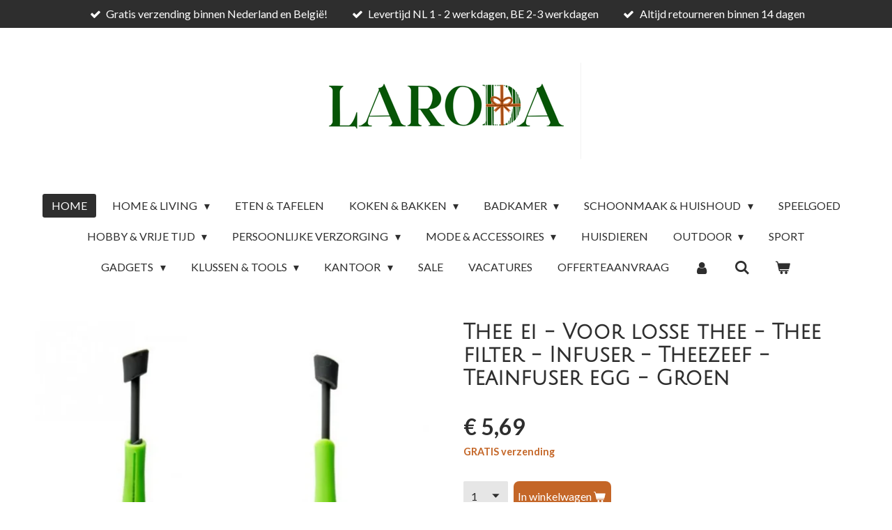

--- FILE ---
content_type: text/html; charset=UTF-8
request_url: https://www.laroda.nl/product/11181909/thee-ei-voor-losse-thee-thee-filter-infuser-theezeef-teainfuser-egg-groen
body_size: 13950
content:
<!DOCTYPE html>
<html lang="nl">
    <head>
        <meta http-equiv="Content-Type" content="text/html; charset=utf-8">
        <meta name="viewport" content="width=device-width, initial-scale=1.0, maximum-scale=5.0">
        <meta http-equiv="X-UA-Compatible" content="IE=edge">
        <link rel="canonical" href="https://www.laroda.nl/product/11181909/thee-ei-voor-losse-thee-thee-filter-infuser-theezeef-teainfuser-egg-groen">
        <link rel="sitemap" type="application/xml" href="https://www.laroda.nl/sitemap.xml">
        <meta property="og:title" content="Thee ei - Voor losse thee - Thee filter - Infuser - Theezeef - Teainfuser egg - Groen | Laroda">
        <meta property="og:url" content="https://www.laroda.nl/product/11181909/thee-ei-voor-losse-thee-thee-filter-infuser-theezeef-teainfuser-egg-groen">
        <base href="https://www.laroda.nl/">
        <meta name="description" property="og:description" content="Met de Thee-ei zuiger kan je heerlijke thee zetten. Uniek ontworpen lepel met een afsluitbare container of blad theezakjes.Het heeft een speciale zuiger waardoor er een heerlijke smaak van thee kruiden komt.">
                <script nonce="c9ccc202c480f4e5d2cb126b24c11ff2">
            
            window.JOUWWEB = window.JOUWWEB || {};
            window.JOUWWEB.application = window.JOUWWEB.application || {};
            window.JOUWWEB.application = {"backends":[{"domain":"jouwweb.nl","freeDomain":"jouwweb.site"},{"domain":"webador.com","freeDomain":"webadorsite.com"},{"domain":"webador.de","freeDomain":"webadorsite.com"},{"domain":"webador.fr","freeDomain":"webadorsite.com"},{"domain":"webador.es","freeDomain":"webadorsite.com"},{"domain":"webador.it","freeDomain":"webadorsite.com"},{"domain":"jouwweb.be","freeDomain":"jouwweb.site"},{"domain":"webador.ie","freeDomain":"webadorsite.com"},{"domain":"webador.co.uk","freeDomain":"webadorsite.com"},{"domain":"webador.at","freeDomain":"webadorsite.com"},{"domain":"webador.be","freeDomain":"webadorsite.com"},{"domain":"webador.ch","freeDomain":"webadorsite.com"},{"domain":"webador.ch","freeDomain":"webadorsite.com"},{"domain":"webador.mx","freeDomain":"webadorsite.com"},{"domain":"webador.com","freeDomain":"webadorsite.com"},{"domain":"webador.dk","freeDomain":"webadorsite.com"},{"domain":"webador.se","freeDomain":"webadorsite.com"},{"domain":"webador.no","freeDomain":"webadorsite.com"},{"domain":"webador.fi","freeDomain":"webadorsite.com"},{"domain":"webador.ca","freeDomain":"webadorsite.com"},{"domain":"webador.ca","freeDomain":"webadorsite.com"},{"domain":"webador.pl","freeDomain":"webadorsite.com"},{"domain":"webador.com.au","freeDomain":"webadorsite.com"},{"domain":"webador.nz","freeDomain":"webadorsite.com"}],"editorLocale":"nl-NL","editorTimezone":"Europe\/Amsterdam","editorLanguage":"nl","analytics4TrackingId":"G-E6PZPGE4QM","analyticsDimensions":[],"backendDomain":"www.jouwweb.nl","backendShortDomain":"jouwweb.nl","backendKey":"jouwweb-nl","freeWebsiteDomain":"jouwweb.site","noSsl":false,"build":{"reference":"9814e3f"},"linkHostnames":["www.jouwweb.nl","www.webador.com","www.webador.de","www.webador.fr","www.webador.es","www.webador.it","www.jouwweb.be","www.webador.ie","www.webador.co.uk","www.webador.at","www.webador.be","www.webador.ch","fr.webador.ch","www.webador.mx","es.webador.com","www.webador.dk","www.webador.se","www.webador.no","www.webador.fi","www.webador.ca","fr.webador.ca","www.webador.pl","www.webador.com.au","www.webador.nz"],"assetsUrl":"https:\/\/assets.jwwb.nl","loginUrl":"https:\/\/www.jouwweb.nl\/inloggen","publishUrl":"https:\/\/www.jouwweb.nl\/v2\/website\/1876961\/publish-proxy","adminUserOrIp":false,"pricing":{"plans":{"lite":{"amount":"700","currency":"EUR"},"pro":{"amount":"1200","currency":"EUR"},"business":{"amount":"2400","currency":"EUR"}},"yearlyDiscount":{"price":{"amount":"0","currency":"EUR"},"ratio":0,"percent":"0%","discountPrice":{"amount":"0","currency":"EUR"},"termPricePerMonth":{"amount":"0","currency":"EUR"},"termPricePerYear":{"amount":"0","currency":"EUR"}}},"hcUrl":{"add-product-variants":"https:\/\/help.jouwweb.nl\/hc\/nl\/articles\/28594307773201","basic-vs-advanced-shipping":"https:\/\/help.jouwweb.nl\/hc\/nl\/articles\/28594268794257","html-in-head":"https:\/\/help.jouwweb.nl\/hc\/nl\/articles\/28594336422545","link-domain-name":"https:\/\/help.jouwweb.nl\/hc\/nl\/articles\/28594325307409","optimize-for-mobile":"https:\/\/help.jouwweb.nl\/hc\/nl\/articles\/28594312927121","seo":"https:\/\/help.jouwweb.nl\/hc\/nl\/sections\/28507243966737","transfer-domain-name":"https:\/\/help.jouwweb.nl\/hc\/nl\/articles\/28594325232657","website-not-secure":"https:\/\/help.jouwweb.nl\/hc\/nl\/articles\/28594252935825"}};
            window.JOUWWEB.brand = {"type":"jouwweb","name":"JouwWeb","domain":"JouwWeb.nl","supportEmail":"support@jouwweb.nl"};
                    
                window.JOUWWEB = window.JOUWWEB || {};
                window.JOUWWEB.websiteRendering = {"locale":"nl-NL","timezone":"Europe\/Amsterdam","routes":{"api\/upload\/product-field":"\/_api\/upload\/product-field","checkout\/cart":"\/winkelwagen","payment":"\/bestelling-afronden\/:publicOrderId","payment\/forward":"\/bestelling-afronden\/:publicOrderId\/forward","public-order":"\/bestelling\/:publicOrderId","checkout\/authorize":"\/winkelwagen\/authorize\/:gateway","wishlist":"\/verlanglijst"}};
                                                    window.JOUWWEB.website = {"id":1876961,"locale":"nl-NL","enabled":true,"title":"Laroda","hasTitle":true,"roleOfLoggedInUser":null,"ownerLocale":"nl-NL","plan":"business","freeWebsiteDomain":"jouwweb.site","backendKey":"jouwweb-nl","currency":"EUR","defaultLocale":"nl-NL","url":"https:\/\/www.laroda.nl\/","homepageSegmentId":7118201,"category":"webshop","isOffline":false,"isPublished":true,"locales":["nl-NL"],"allowed":{"ads":false,"credits":true,"externalLinks":true,"slideshow":true,"customDefaultSlideshow":true,"hostedAlbums":true,"moderators":true,"mailboxQuota":10,"statisticsVisitors":true,"statisticsDetailed":true,"statisticsMonths":-1,"favicon":true,"password":true,"freeDomains":2,"freeMailAccounts":1,"canUseLanguages":false,"fileUpload":true,"legacyFontSize":false,"webshop":true,"products":-1,"imageText":false,"search":true,"audioUpload":true,"videoUpload":5000,"allowDangerousForms":false,"allowHtmlCode":true,"mobileBar":true,"sidebar":false,"poll":false,"allowCustomForms":true,"allowBusinessListing":true,"allowCustomAnalytics":true,"allowAccountingLink":true,"digitalProducts":true,"sitemapElement":false},"mobileBar":{"enabled":true,"theme":"light","email":{"active":true,"value":"info@laroda.nl"},"location":{"active":false},"phone":{"active":false},"whatsapp":{"active":false},"social":{"active":false,"network":"facebook"}},"webshop":{"enabled":true,"currency":"EUR","taxEnabled":true,"taxInclusive":true,"vatDisclaimerVisible":false,"orderNotice":"<p>Indien je speciale wensen hebt kun je deze doorgeven via het Opmerkingen-veld in de laatste stap.<\/p>","orderConfirmation":null,"freeShipping":true,"freeShippingAmount":"0.00","shippingDisclaimerVisible":false,"pickupAllowed":false,"couponAllowed":true,"detailsPageAvailable":true,"socialMediaVisible":true,"termsPage":7145619,"termsPageUrl":"\/algemene-voorwaarden","extraTerms":null,"pricingVisible":true,"orderButtonVisible":true,"shippingAdvanced":false,"shippingAdvancedBackEnd":false,"soldOutVisible":false,"backInStockNotificationEnabled":false,"canAddProducts":true,"nextOrderNumber":80259437,"allowedServicePoints":[],"sendcloudConfigured":false,"sendcloudFallbackPublicKey":"a3d50033a59b4a598f1d7ce7e72aafdf","taxExemptionAllowed":false,"invoiceComment":null,"emptyCartVisible":true,"minimumOrderPrice":null,"productNumbersEnabled":false,"wishlistEnabled":false,"hideTaxOnCart":false},"isTreatedAsWebshop":true};                            window.JOUWWEB.cart = {"products":[],"coupon":null,"shippingCountryCode":null,"shippingChoice":null,"breakdown":[]};                            window.JOUWWEB.scripts = ["website-rendering\/webshop"];                        window.parent.JOUWWEB.colorPalette = window.JOUWWEB.colorPalette;
        </script>
                <title>Thee ei - Voor losse thee - Thee filter - Infuser - Theezeef - Teainfuser egg - Groen | Laroda</title>
                                            <link href="https://primary.jwwb.nl/public/y/x/u/temp-plgxnxrszbwwfvbisovn/touch-icon-iphone.png?bust=1620197451" rel="apple-touch-icon" sizes="60x60">                                                <link href="https://primary.jwwb.nl/public/y/x/u/temp-plgxnxrszbwwfvbisovn/touch-icon-ipad.png?bust=1620197451" rel="apple-touch-icon" sizes="76x76">                                                <link href="https://primary.jwwb.nl/public/y/x/u/temp-plgxnxrszbwwfvbisovn/touch-icon-iphone-retina.png?bust=1620197451" rel="apple-touch-icon" sizes="120x120">                                                <link href="https://primary.jwwb.nl/public/y/x/u/temp-plgxnxrszbwwfvbisovn/touch-icon-ipad-retina.png?bust=1620197451" rel="apple-touch-icon" sizes="152x152">                                                <link href="https://primary.jwwb.nl/public/y/x/u/temp-plgxnxrszbwwfvbisovn/favicon.png?bust=1620197451" rel="shortcut icon">                                                <link href="https://primary.jwwb.nl/public/y/x/u/temp-plgxnxrszbwwfvbisovn/favicon.png?bust=1620197451" rel="icon">                                        <meta property="og:image" content="https&#x3A;&#x2F;&#x2F;primary.jwwb.nl&#x2F;public&#x2F;y&#x2F;x&#x2F;u&#x2F;temp-plgxnxrszbwwfvbisovn&#x2F;auqv01&#x2F;theeei-voorlossethee-theefilter-infuser-theezeef-teainfuseregg-groen.jpg">
                    <meta property="og:image" content="https&#x3A;&#x2F;&#x2F;primary.jwwb.nl&#x2F;public&#x2F;y&#x2F;x&#x2F;u&#x2F;temp-plgxnxrszbwwfvbisovn&#x2F;cwvjhq&#x2F;theeei-voorlossethee-theefilter-infuser-theezeef-teainfuseregg-groen2.jpg">
                    <meta property="og:image" content="https&#x3A;&#x2F;&#x2F;primary.jwwb.nl&#x2F;public&#x2F;y&#x2F;x&#x2F;u&#x2F;temp-plgxnxrszbwwfvbisovn&#x2F;llinug&#x2F;Betaalmethoden.jpg&#x3F;enable-io&#x3D;true&amp;enable&#x3D;upscale&amp;fit&#x3D;bounds&amp;width&#x3D;1200">
                                    <meta name="twitter:card" content="summary_large_image">
                        <meta property="twitter:image" content="https&#x3A;&#x2F;&#x2F;primary.jwwb.nl&#x2F;public&#x2F;y&#x2F;x&#x2F;u&#x2F;temp-plgxnxrszbwwfvbisovn&#x2F;auqv01&#x2F;theeei-voorlossethee-theefilter-infuser-theezeef-teainfuseregg-groen.jpg">
                                                    <script src="https://plausible.io/js/script.manual.js" nonce="c9ccc202c480f4e5d2cb126b24c11ff2" data-turbo-track="reload" defer data-domain="shard11.jouwweb.nl"></script>
<link rel="stylesheet" type="text/css" href="https://gfonts.jwwb.nl/css?display=fallback&amp;family=Lato%3A400%2C700%2C400italic%2C700italic%7CJulius+Sans+One%3A400%2C700%2C400italic%2C700italic" nonce="c9ccc202c480f4e5d2cb126b24c11ff2" data-turbo-track="dynamic">
<script src="https://assets.jwwb.nl/assets/build/website-rendering/nl-NL.js?bust=af8dcdef13a1895089e9" nonce="c9ccc202c480f4e5d2cb126b24c11ff2" data-turbo-track="reload" defer></script>
<script src="https://assets.jwwb.nl/assets/website-rendering/runtime.e155993011efc7175f1d.js?bust=9c9da86aa25b93d0d097" nonce="c9ccc202c480f4e5d2cb126b24c11ff2" data-turbo-track="reload" defer></script>
<script src="https://assets.jwwb.nl/assets/website-rendering/812.881ee67943804724d5af.js?bust=78ab7ad7d6392c42d317" nonce="c9ccc202c480f4e5d2cb126b24c11ff2" data-turbo-track="reload" defer></script>
<script src="https://assets.jwwb.nl/assets/website-rendering/main.1b6d8d1b0a1591358b94.js?bust=622d7a089b31aacec880" nonce="c9ccc202c480f4e5d2cb126b24c11ff2" data-turbo-track="reload" defer></script>
<link rel="preload" href="https://assets.jwwb.nl/assets/website-rendering/styles.fe615cbe702fd3e65b4d.css?bust=585f72bc049874908885" as="style">
<link rel="preload" href="https://assets.jwwb.nl/assets/website-rendering/fonts/icons-website-rendering/font/website-rendering.woff2?bust=bd2797014f9452dadc8e" as="font" crossorigin>
<link rel="preconnect" href="https://gfonts.jwwb.nl">
<link rel="stylesheet" type="text/css" href="https://assets.jwwb.nl/assets/website-rendering/styles.fe615cbe702fd3e65b4d.css?bust=585f72bc049874908885" nonce="c9ccc202c480f4e5d2cb126b24c11ff2" data-turbo-track="dynamic">
<link rel="preconnect" href="https://assets.jwwb.nl">
<link rel="stylesheet" type="text/css" href="https://primary.jwwb.nl/public/y/x/u/temp-plgxnxrszbwwfvbisovn/style.css?bust=1768824022" nonce="c9ccc202c480f4e5d2cb126b24c11ff2" data-turbo-track="dynamic">    </head>
    <body
        id="top"
        class="jw-is-no-slideshow jw-header-is-image jw-is-segment-product jw-is-frontend jw-is-no-sidebar jw-is-messagebar jw-is-no-touch-device jw-is-no-mobile"
                                    data-jouwweb-page="11181909"
                                                data-jouwweb-segment-id="11181909"
                                                data-jouwweb-segment-type="product"
                                                data-template-threshold="1020"
                                                data-template-name="clean&#x7C;clean-shop"
                            itemscope
        itemtype="https://schema.org/Product"
    >
                                    <meta itemprop="url" content="https://www.laroda.nl/product/11181909/thee-ei-voor-losse-thee-thee-filter-infuser-theezeef-teainfuser-egg-groen">
        <a href="#main-content" class="jw-skip-link">
            Ga direct naar de hoofdinhoud        </a>
        <div class="jw-background"></div>
        <div class="jw-body">
            <div class="jw-mobile-menu jw-mobile-is-logo js-mobile-menu">
            <button
            type="button"
            class="jw-mobile-menu__button jw-mobile-toggle"
            aria-label="Open / sluit menu"
        >
            <span class="jw-icon-burger"></span>
        </button>
        <div class="jw-mobile-header jw-mobile-header--image">
        <a            class="jw-mobile-header-content"
                            href="/"
                        >
                            <img class="jw-mobile-logo jw-mobile-logo--landscape" src="https://primary.jwwb.nl/public/y/x/u/temp-plgxnxrszbwwfvbisovn/x5bxr3/image.png?enable-io=true&amp;enable=upscale&amp;height=70" srcset="https://primary.jwwb.nl/public/y/x/u/temp-plgxnxrszbwwfvbisovn/x5bxr3/image.png?enable-io=true&amp;enable=upscale&amp;height=70 1x, https://primary.jwwb.nl/public/y/x/u/temp-plgxnxrszbwwfvbisovn/x5bxr3/image.png?enable-io=true&amp;enable=upscale&amp;height=140&amp;quality=70 2x" alt="Laroda" title="Laroda">                                </a>
    </div>

        <a
        href="/winkelwagen"
        class="jw-mobile-menu__button jw-mobile-header-cart"
        aria-label="Bekijk winkelwagen"
    >
        <span class="jw-icon-badge-wrapper">
            <span class="website-rendering-icon-basket" aria-hidden="true"></span>
            <span class="jw-icon-badge hidden" aria-hidden="true"></span>
        </span>
    </a>
    
    </div>
    <div class="jw-mobile-menu-search jw-mobile-menu-search--hidden">
        <form
            action="/zoeken"
            method="get"
            class="jw-mobile-menu-search__box"
        >
            <input
                type="text"
                name="q"
                value=""
                placeholder="Zoeken..."
                class="jw-mobile-menu-search__input"
                aria-label="Zoeken"
            >
            <button type="submit" class="jw-btn jw-btn--style-flat jw-mobile-menu-search__button" aria-label="Zoeken">
                <span class="website-rendering-icon-search" aria-hidden="true"></span>
            </button>
            <button type="button" class="jw-btn jw-btn--style-flat jw-mobile-menu-search__button js-cancel-search" aria-label="Zoekopdracht annuleren">
                <span class="website-rendering-icon-cancel" aria-hidden="true"></span>
            </button>
        </form>
    </div>
            <div class="message-bar message-bar--accent"><div class="message-bar__container"><ul class="message-bar-usps"><li class="message-bar-usps__item"><i class="website-rendering-icon-ok"></i><span>Gratis verzending binnen Nederland en België! </span></li><li class="message-bar-usps__item"><i class="website-rendering-icon-ok"></i><span>Levertijd NL 1 - 2 werkdagen, BE 2-3 werkdagen</span></li><li class="message-bar-usps__item"><i class="website-rendering-icon-ok"></i><span>Altijd retourneren binnen 14 dagen</span></li></ul></div></div><div class="topmenu">
    <header>
        <div class="topmenu-inner js-topbar-content-container">
            <div class="jw-header-logo">
            <div
    id="jw-header-image-container"
    class="jw-header jw-header-image jw-header-image-toggle"
    style="flex-basis: 388px; max-width: 388px; flex-shrink: 1;"
>
            <a href="/">
        <img id="jw-header-image" data-image-id="41810739" srcset="https://primary.jwwb.nl/public/y/x/u/temp-plgxnxrszbwwfvbisovn/x5bxr3/image.png?enable-io=true&amp;width=388 388w, https://primary.jwwb.nl/public/y/x/u/temp-plgxnxrszbwwfvbisovn/x5bxr3/image.png?enable-io=true&amp;width=776 776w" class="jw-header-image" title="Laroda" style="" sizes="388px" width="388" height="138" intrinsicsize="388.00 x 138.00" alt="Laroda">                </a>
    </div>
        <div
    class="jw-header jw-header-title-container jw-header-text jw-header-text-toggle"
    data-stylable="true"
>
    <a        id="jw-header-title"
        class="jw-header-title"
                    href="/"
            >
        Laroda    </a>
</div>
</div>
            <nav class="menu jw-menu-copy">
                <ul
    id="jw-menu"
    class="jw-menu jw-menu-horizontal"
            >
            <li
    class="jw-menu-item jw-menu-is-active"
>
        <a        class="jw-menu-link js-active-menu-item"
        href="/"                                            data-page-link-id="7118201"
                            >
                <span class="">
            Home        </span>
            </a>
                </li>
            <li
    class="jw-menu-item jw-menu-has-submenu"
>
        <a        class="jw-menu-link"
        href="/home-living"                                            data-page-link-id="7146290"
                            >
                <span class="">
            Home &amp; Living        </span>
                    <span class="jw-arrow jw-arrow-toplevel"></span>
            </a>
                    <ul
            class="jw-submenu"
                    >
                            <li
    class="jw-menu-item"
>
        <a        class="jw-menu-link"
        href="/home-living/woondecoratie"                                            data-page-link-id="8992424"
                            >
                <span class="">
            Woondecoratie        </span>
            </a>
                </li>
                            <li
    class="jw-menu-item"
>
        <a        class="jw-menu-link"
        href="/home-living/verlichting"                                            data-page-link-id="8992261"
                            >
                <span class="">
            Verlichting        </span>
            </a>
                </li>
                            <li
    class="jw-menu-item"
>
        <a        class="jw-menu-link"
        href="/home-living/opbergen"                                            data-page-link-id="8992278"
                            >
                <span class="">
            Opbergen        </span>
            </a>
                </li>
                            <li
    class="jw-menu-item"
>
        <a        class="jw-menu-link"
        href="/home-living/beveiliging"                                            data-page-link-id="9001074"
                            >
                <span class="">
            Beveiliging        </span>
            </a>
                </li>
                    </ul>
        </li>
            <li
    class="jw-menu-item"
>
        <a        class="jw-menu-link"
        href="/eten-tafelen"                                            data-page-link-id="12509325"
                            >
                <span class="">
            Eten &amp; tafelen        </span>
            </a>
                </li>
            <li
    class="jw-menu-item jw-menu-has-submenu"
>
        <a        class="jw-menu-link"
        href="/koken-bakken"                                            data-page-link-id="7896548"
                            >
                <span class="">
            Koken &amp; bakken        </span>
                    <span class="jw-arrow jw-arrow-toplevel"></span>
            </a>
                    <ul
            class="jw-submenu"
                    >
                            <li
    class="jw-menu-item"
>
        <a        class="jw-menu-link"
        href="/koken-bakken/keukengerei"                                            data-page-link-id="7896557"
                            >
                <span class="">
            Keukengerei        </span>
            </a>
                </li>
                            <li
    class="jw-menu-item"
>
        <a        class="jw-menu-link"
        href="/koken-bakken/keukenapparaten"                                            data-page-link-id="12509753"
                            >
                <span class="">
            Keukenapparaten        </span>
            </a>
                </li>
                            <li
    class="jw-menu-item"
>
        <a        class="jw-menu-link"
        href="/koken-bakken/keukenopbergers"                                            data-page-link-id="12509578"
                            >
                <span class="">
            Keukenopbergers        </span>
            </a>
                </li>
                            <li
    class="jw-menu-item"
>
        <a        class="jw-menu-link"
        href="/koken-bakken/bakspullen"                                            data-page-link-id="7896560"
                            >
                <span class="">
            Bakspullen        </span>
            </a>
                </li>
                    </ul>
        </li>
            <li
    class="jw-menu-item jw-menu-has-submenu"
>
        <a        class="jw-menu-link"
        href="/badkamer"                                            data-page-link-id="12509205"
                            >
                <span class="">
            Badkamer        </span>
                    <span class="jw-arrow jw-arrow-toplevel"></span>
            </a>
                    <ul
            class="jw-submenu"
                    >
                            <li
    class="jw-menu-item"
>
        <a        class="jw-menu-link"
        href="/badkamer/badkameraccessoires-1"                                            data-page-link-id="12509068"
                            >
                <span class="">
            Badkameraccessoires        </span>
            </a>
                </li>
                            <li
    class="jw-menu-item"
>
        <a        class="jw-menu-link"
        href="/badkamer/toiletaccessoires"                                            data-page-link-id="12509206"
                            >
                <span class="">
            Toiletaccessoires        </span>
            </a>
                </li>
                    </ul>
        </li>
            <li
    class="jw-menu-item jw-menu-has-submenu"
>
        <a        class="jw-menu-link"
        href="/schoonmaak-huishoud"                                            data-page-link-id="12509461"
                            >
                <span class="">
            Schoonmaak &amp; huishoud        </span>
                    <span class="jw-arrow jw-arrow-toplevel"></span>
            </a>
                    <ul
            class="jw-submenu"
                    >
                            <li
    class="jw-menu-item"
>
        <a        class="jw-menu-link"
        href="/schoonmaak-huishoud/schoonmaakartikelen"                                            data-page-link-id="12509469"
                            >
                <span class="">
            Schoonmaakartikelen        </span>
            </a>
                </li>
                            <li
    class="jw-menu-item"
>
        <a        class="jw-menu-link"
        href="/schoonmaak-huishoud/huishoudartikelen"                                            data-page-link-id="12509678"
                            >
                <span class="">
            Huishoudartikelen        </span>
            </a>
                </li>
                    </ul>
        </li>
            <li
    class="jw-menu-item"
>
        <a        class="jw-menu-link"
        href="/speelgoed"                                            data-page-link-id="8993573"
                            >
                <span class="">
            Speelgoed        </span>
            </a>
                </li>
            <li
    class="jw-menu-item jw-menu-has-submenu"
>
        <a        class="jw-menu-link"
        href="/hobby-vrije-tijd"                                            data-page-link-id="8993569"
                            >
                <span class="">
            Hobby &amp; Vrije tijd        </span>
                    <span class="jw-arrow jw-arrow-toplevel"></span>
            </a>
                    <ul
            class="jw-submenu"
                    >
                            <li
    class="jw-menu-item"
>
        <a        class="jw-menu-link"
        href="/hobby-vrije-tijd/creatief-vrije-tijd"                                            data-page-link-id="8993589"
                            >
                <span class="">
            Creatief &amp; vrije tijd        </span>
            </a>
                </li>
                            <li
    class="jw-menu-item"
>
        <a        class="jw-menu-link"
        href="/hobby-vrije-tijd/muziek"                                            data-page-link-id="8993690"
                            >
                <span class="">
            Muziek        </span>
            </a>
                </li>
                            <li
    class="jw-menu-item"
>
        <a        class="jw-menu-link"
        href="/hobby-vrije-tijd/feestartikelen"                                            data-page-link-id="8993584"
                            >
                <span class="">
            Feestartikelen        </span>
            </a>
                </li>
                    </ul>
        </li>
            <li
    class="jw-menu-item jw-menu-has-submenu"
>
        <a        class="jw-menu-link"
        href="/persoonlijke-verzorging"                                            data-page-link-id="7507032"
                            >
                <span class="">
            Persoonlijke Verzorging        </span>
                    <span class="jw-arrow jw-arrow-toplevel"></span>
            </a>
                    <ul
            class="jw-submenu"
                    >
                            <li
    class="jw-menu-item"
>
        <a        class="jw-menu-link"
        href="/persoonlijke-verzorging/uiterlijke-verzorging"                                            data-page-link-id="8993839"
                            >
                <span class="">
            Uiterlijke verzorging        </span>
            </a>
                </li>
                            <li
    class="jw-menu-item"
>
        <a        class="jw-menu-link"
        href="/persoonlijke-verzorging/haar"                                            data-page-link-id="8993842"
                            >
                <span class="">
            Haar        </span>
            </a>
                </li>
                            <li
    class="jw-menu-item"
>
        <a        class="jw-menu-link"
        href="/persoonlijke-verzorging/accessoires"                                            data-page-link-id="8993915"
                            >
                <span class="">
            Accessoires        </span>
            </a>
                </li>
                    </ul>
        </li>
            <li
    class="jw-menu-item jw-menu-has-submenu"
>
        <a        class="jw-menu-link"
        href="/mode-accessoires"                                            data-page-link-id="7507243"
                            >
                <span class="">
            Mode &amp; Accessoires        </span>
                    <span class="jw-arrow jw-arrow-toplevel"></span>
            </a>
                    <ul
            class="jw-submenu"
                    >
                            <li
    class="jw-menu-item"
>
        <a        class="jw-menu-link"
        href="/mode-accessoires/mode-accessoires-1"                                            data-page-link-id="9000699"
                            >
                <span class="">
            Mode &amp; Accessoires        </span>
            </a>
                </li>
                            <li
    class="jw-menu-item"
>
        <a        class="jw-menu-link"
        href="/mode-accessoires/haaraccessoires"                                            data-page-link-id="12510260"
                            >
                <span class="">
            Haaraccessoires        </span>
            </a>
                </li>
                            <li
    class="jw-menu-item"
>
        <a        class="jw-menu-link"
        href="/mode-accessoires/schoenen"                                            data-page-link-id="9000722"
                            >
                <span class="">
            Schoenen        </span>
            </a>
                </li>
                    </ul>
        </li>
            <li
    class="jw-menu-item"
>
        <a        class="jw-menu-link"
        href="/huisdieren"                                            data-page-link-id="7507302"
                            >
                <span class="">
            Huisdieren        </span>
            </a>
                </li>
            <li
    class="jw-menu-item jw-menu-has-submenu"
>
        <a        class="jw-menu-link"
        href="/outdoor"                                            data-page-link-id="7507348"
                            >
                <span class="">
            Outdoor        </span>
                    <span class="jw-arrow jw-arrow-toplevel"></span>
            </a>
                    <ul
            class="jw-submenu"
                    >
                            <li
    class="jw-menu-item"
>
        <a        class="jw-menu-link"
        href="/outdoor/tuin-kweekbenodigdheden"                                            data-page-link-id="8994036"
                            >
                <span class="">
            Tuin &amp; Kweekbenodigdheden        </span>
            </a>
                </li>
                            <li
    class="jw-menu-item"
>
        <a        class="jw-menu-link"
        href="/outdoor/reizen"                                            data-page-link-id="8994048"
                            >
                <span class="">
            Reizen        </span>
            </a>
                </li>
                    </ul>
        </li>
            <li
    class="jw-menu-item"
>
        <a        class="jw-menu-link"
        href="/sport"                                            data-page-link-id="7735728"
                            >
                <span class="">
            Sport        </span>
            </a>
                </li>
            <li
    class="jw-menu-item jw-menu-has-submenu"
>
        <a        class="jw-menu-link"
        href="/gadgets"                                            data-page-link-id="7507361"
                            >
                <span class="">
            Gadgets        </span>
                    <span class="jw-arrow jw-arrow-toplevel"></span>
            </a>
                    <ul
            class="jw-submenu"
                    >
                            <li
    class="jw-menu-item"
>
        <a        class="jw-menu-link"
        href="/gadgets/bureau-elektronica-gadgets"                                            data-page-link-id="7510943"
                            >
                <span class="">
            Bureau &amp; Elektronica gadgets        </span>
            </a>
                </li>
                            <li
    class="jw-menu-item"
>
        <a        class="jw-menu-link"
        href="/gadgets/home-gadgets"                                            data-page-link-id="9001030"
                            >
                <span class="">
            Home gadgets        </span>
            </a>
                </li>
                            <li
    class="jw-menu-item"
>
        <a        class="jw-menu-link"
        href="/gadgets/auto-gadgets"                                            data-page-link-id="7511186"
                            >
                <span class="">
            Auto gadgets        </span>
            </a>
                </li>
                            <li
    class="jw-menu-item"
>
        <a        class="jw-menu-link"
        href="/gadgets/sleutelhangers-1"                                            data-page-link-id="8993593"
                            >
                <span class="">
            Sleutelhangers        </span>
            </a>
                </li>
                    </ul>
        </li>
            <li
    class="jw-menu-item jw-menu-has-submenu"
>
        <a        class="jw-menu-link"
        href="/klussen-tools"                                            data-page-link-id="7528818"
                            >
                <span class="">
            Klussen &amp; Tools        </span>
                    <span class="jw-arrow jw-arrow-toplevel"></span>
            </a>
                    <ul
            class="jw-submenu"
                    >
                            <li
    class="jw-menu-item"
>
        <a        class="jw-menu-link"
        href="/klussen-tools/reparatie-accessoires"                                            data-page-link-id="9001228"
                            >
                <span class="">
            Reparatie &amp; Accessoires        </span>
            </a>
                </li>
                            <li
    class="jw-menu-item"
>
        <a        class="jw-menu-link"
        href="/klussen-tools/meetapparatuur"                                            data-page-link-id="9001239"
                            >
                <span class="">
            Meetapparatuur        </span>
            </a>
                </li>
                    </ul>
        </li>
            <li
    class="jw-menu-item jw-menu-has-submenu"
>
        <a        class="jw-menu-link"
        href="/kantoor"                                            data-page-link-id="7531322"
                            >
                <span class="">
            Kantoor        </span>
                    <span class="jw-arrow jw-arrow-toplevel"></span>
            </a>
                    <ul
            class="jw-submenu"
                    >
                            <li
    class="jw-menu-item"
>
        <a        class="jw-menu-link"
        href="/kantoor/schrijfwaren"                                            data-page-link-id="9001355"
                            >
                <span class="">
            Schrijfwaren        </span>
            </a>
                </li>
                            <li
    class="jw-menu-item"
>
        <a        class="jw-menu-link"
        href="/kantoor/bureauaccessoires"                                            data-page-link-id="9001357"
                            >
                <span class="">
            Bureauaccessoires        </span>
            </a>
                </li>
                    </ul>
        </li>
            <li
    class="jw-menu-item"
>
        <a        class="jw-menu-link"
        href="/sale"                                            data-page-link-id="7730667"
                            >
                <span class="">
            SALE        </span>
            </a>
                </li>
            <li
    class="jw-menu-item"
>
        <a        class="jw-menu-link"
        href="/vacatures"                                            data-page-link-id="10153620"
                            >
                <span class="">
            Vacatures        </span>
            </a>
                </li>
            <li
    class="jw-menu-item"
>
        <a        class="jw-menu-link"
        href="/offerteaanvraag"                                            data-page-link-id="8969759"
                            >
                <span class="">
            Offerteaanvraag        </span>
            </a>
                </li>
            <li
    class="jw-menu-item"
>
        <a        class="jw-menu-link jw-menu-link--icon"
        href="/account"                                                            title="Account"
            >
                                <span class="website-rendering-icon-user"></span>
                            <span class="hidden-desktop-horizontal-menu">
            Account        </span>
            </a>
                </li>
            <li
    class="jw-menu-item jw-menu-search-item"
>
        <button        class="jw-menu-link jw-menu-link--icon jw-text-button"
                                                                    title="Zoeken"
            >
                                <span class="website-rendering-icon-search"></span>
                            <span class="hidden-desktop-horizontal-menu">
            Zoeken        </span>
            </button>
                
            <div class="jw-popover-container jw-popover-container--inline is-hidden">
                <div class="jw-popover-backdrop"></div>
                <div class="jw-popover">
                    <div class="jw-popover__arrow"></div>
                    <div class="jw-popover__content jw-section-white">
                        <form  class="jw-search" action="/zoeken" method="get">
                            
                            <input class="jw-search__input" type="text" name="q" value="" placeholder="Zoeken..." aria-label="Zoeken" >
                            <button class="jw-search__submit" type="submit" aria-label="Zoeken">
                                <span class="website-rendering-icon-search" aria-hidden="true"></span>
                            </button>
                        </form>
                    </div>
                </div>
            </div>
                        </li>
            <li
    class="jw-menu-item js-menu-cart-item "
>
        <a        class="jw-menu-link jw-menu-link--icon"
        href="/winkelwagen"                                                            title="Winkelwagen"
            >
                                    <span class="jw-icon-badge-wrapper">
                        <span class="website-rendering-icon-basket"></span>
                                            <span class="jw-icon-badge hidden">
                    0                </span>
                            <span class="hidden-desktop-horizontal-menu">
            Winkelwagen        </span>
            </a>
                </li>
    
    </ul>

    <script nonce="c9ccc202c480f4e5d2cb126b24c11ff2" id="jw-mobile-menu-template" type="text/template">
        <ul id="jw-menu" class="jw-menu jw-menu-horizontal jw-menu-spacing--mobile-bar">
                            <li
    class="jw-menu-item jw-menu-search-item"
>
                
                 <li class="jw-menu-item jw-mobile-menu-search-item">
                    <form class="jw-search" action="/zoeken" method="get">
                        <input class="jw-search__input" type="text" name="q" value="" placeholder="Zoeken..." aria-label="Zoeken">
                        <button class="jw-search__submit" type="submit" aria-label="Zoeken">
                            <span class="website-rendering-icon-search" aria-hidden="true"></span>
                        </button>
                    </form>
                </li>
                        </li>
                            <li
    class="jw-menu-item jw-menu-is-active"
>
        <a        class="jw-menu-link js-active-menu-item"
        href="/"                                            data-page-link-id="7118201"
                            >
                <span class="">
            Home        </span>
            </a>
                </li>
                            <li
    class="jw-menu-item jw-menu-has-submenu"
>
        <a        class="jw-menu-link"
        href="/home-living"                                            data-page-link-id="7146290"
                            >
                <span class="">
            Home &amp; Living        </span>
                    <span class="jw-arrow jw-arrow-toplevel"></span>
            </a>
                    <ul
            class="jw-submenu"
                    >
                            <li
    class="jw-menu-item"
>
        <a        class="jw-menu-link"
        href="/home-living/woondecoratie"                                            data-page-link-id="8992424"
                            >
                <span class="">
            Woondecoratie        </span>
            </a>
                </li>
                            <li
    class="jw-menu-item"
>
        <a        class="jw-menu-link"
        href="/home-living/verlichting"                                            data-page-link-id="8992261"
                            >
                <span class="">
            Verlichting        </span>
            </a>
                </li>
                            <li
    class="jw-menu-item"
>
        <a        class="jw-menu-link"
        href="/home-living/opbergen"                                            data-page-link-id="8992278"
                            >
                <span class="">
            Opbergen        </span>
            </a>
                </li>
                            <li
    class="jw-menu-item"
>
        <a        class="jw-menu-link"
        href="/home-living/beveiliging"                                            data-page-link-id="9001074"
                            >
                <span class="">
            Beveiliging        </span>
            </a>
                </li>
                    </ul>
        </li>
                            <li
    class="jw-menu-item"
>
        <a        class="jw-menu-link"
        href="/eten-tafelen"                                            data-page-link-id="12509325"
                            >
                <span class="">
            Eten &amp; tafelen        </span>
            </a>
                </li>
                            <li
    class="jw-menu-item jw-menu-has-submenu"
>
        <a        class="jw-menu-link"
        href="/koken-bakken"                                            data-page-link-id="7896548"
                            >
                <span class="">
            Koken &amp; bakken        </span>
                    <span class="jw-arrow jw-arrow-toplevel"></span>
            </a>
                    <ul
            class="jw-submenu"
                    >
                            <li
    class="jw-menu-item"
>
        <a        class="jw-menu-link"
        href="/koken-bakken/keukengerei"                                            data-page-link-id="7896557"
                            >
                <span class="">
            Keukengerei        </span>
            </a>
                </li>
                            <li
    class="jw-menu-item"
>
        <a        class="jw-menu-link"
        href="/koken-bakken/keukenapparaten"                                            data-page-link-id="12509753"
                            >
                <span class="">
            Keukenapparaten        </span>
            </a>
                </li>
                            <li
    class="jw-menu-item"
>
        <a        class="jw-menu-link"
        href="/koken-bakken/keukenopbergers"                                            data-page-link-id="12509578"
                            >
                <span class="">
            Keukenopbergers        </span>
            </a>
                </li>
                            <li
    class="jw-menu-item"
>
        <a        class="jw-menu-link"
        href="/koken-bakken/bakspullen"                                            data-page-link-id="7896560"
                            >
                <span class="">
            Bakspullen        </span>
            </a>
                </li>
                    </ul>
        </li>
                            <li
    class="jw-menu-item jw-menu-has-submenu"
>
        <a        class="jw-menu-link"
        href="/badkamer"                                            data-page-link-id="12509205"
                            >
                <span class="">
            Badkamer        </span>
                    <span class="jw-arrow jw-arrow-toplevel"></span>
            </a>
                    <ul
            class="jw-submenu"
                    >
                            <li
    class="jw-menu-item"
>
        <a        class="jw-menu-link"
        href="/badkamer/badkameraccessoires-1"                                            data-page-link-id="12509068"
                            >
                <span class="">
            Badkameraccessoires        </span>
            </a>
                </li>
                            <li
    class="jw-menu-item"
>
        <a        class="jw-menu-link"
        href="/badkamer/toiletaccessoires"                                            data-page-link-id="12509206"
                            >
                <span class="">
            Toiletaccessoires        </span>
            </a>
                </li>
                    </ul>
        </li>
                            <li
    class="jw-menu-item jw-menu-has-submenu"
>
        <a        class="jw-menu-link"
        href="/schoonmaak-huishoud"                                            data-page-link-id="12509461"
                            >
                <span class="">
            Schoonmaak &amp; huishoud        </span>
                    <span class="jw-arrow jw-arrow-toplevel"></span>
            </a>
                    <ul
            class="jw-submenu"
                    >
                            <li
    class="jw-menu-item"
>
        <a        class="jw-menu-link"
        href="/schoonmaak-huishoud/schoonmaakartikelen"                                            data-page-link-id="12509469"
                            >
                <span class="">
            Schoonmaakartikelen        </span>
            </a>
                </li>
                            <li
    class="jw-menu-item"
>
        <a        class="jw-menu-link"
        href="/schoonmaak-huishoud/huishoudartikelen"                                            data-page-link-id="12509678"
                            >
                <span class="">
            Huishoudartikelen        </span>
            </a>
                </li>
                    </ul>
        </li>
                            <li
    class="jw-menu-item"
>
        <a        class="jw-menu-link"
        href="/speelgoed"                                            data-page-link-id="8993573"
                            >
                <span class="">
            Speelgoed        </span>
            </a>
                </li>
                            <li
    class="jw-menu-item jw-menu-has-submenu"
>
        <a        class="jw-menu-link"
        href="/hobby-vrije-tijd"                                            data-page-link-id="8993569"
                            >
                <span class="">
            Hobby &amp; Vrije tijd        </span>
                    <span class="jw-arrow jw-arrow-toplevel"></span>
            </a>
                    <ul
            class="jw-submenu"
                    >
                            <li
    class="jw-menu-item"
>
        <a        class="jw-menu-link"
        href="/hobby-vrije-tijd/creatief-vrije-tijd"                                            data-page-link-id="8993589"
                            >
                <span class="">
            Creatief &amp; vrije tijd        </span>
            </a>
                </li>
                            <li
    class="jw-menu-item"
>
        <a        class="jw-menu-link"
        href="/hobby-vrije-tijd/muziek"                                            data-page-link-id="8993690"
                            >
                <span class="">
            Muziek        </span>
            </a>
                </li>
                            <li
    class="jw-menu-item"
>
        <a        class="jw-menu-link"
        href="/hobby-vrije-tijd/feestartikelen"                                            data-page-link-id="8993584"
                            >
                <span class="">
            Feestartikelen        </span>
            </a>
                </li>
                    </ul>
        </li>
                            <li
    class="jw-menu-item jw-menu-has-submenu"
>
        <a        class="jw-menu-link"
        href="/persoonlijke-verzorging"                                            data-page-link-id="7507032"
                            >
                <span class="">
            Persoonlijke Verzorging        </span>
                    <span class="jw-arrow jw-arrow-toplevel"></span>
            </a>
                    <ul
            class="jw-submenu"
                    >
                            <li
    class="jw-menu-item"
>
        <a        class="jw-menu-link"
        href="/persoonlijke-verzorging/uiterlijke-verzorging"                                            data-page-link-id="8993839"
                            >
                <span class="">
            Uiterlijke verzorging        </span>
            </a>
                </li>
                            <li
    class="jw-menu-item"
>
        <a        class="jw-menu-link"
        href="/persoonlijke-verzorging/haar"                                            data-page-link-id="8993842"
                            >
                <span class="">
            Haar        </span>
            </a>
                </li>
                            <li
    class="jw-menu-item"
>
        <a        class="jw-menu-link"
        href="/persoonlijke-verzorging/accessoires"                                            data-page-link-id="8993915"
                            >
                <span class="">
            Accessoires        </span>
            </a>
                </li>
                    </ul>
        </li>
                            <li
    class="jw-menu-item jw-menu-has-submenu"
>
        <a        class="jw-menu-link"
        href="/mode-accessoires"                                            data-page-link-id="7507243"
                            >
                <span class="">
            Mode &amp; Accessoires        </span>
                    <span class="jw-arrow jw-arrow-toplevel"></span>
            </a>
                    <ul
            class="jw-submenu"
                    >
                            <li
    class="jw-menu-item"
>
        <a        class="jw-menu-link"
        href="/mode-accessoires/mode-accessoires-1"                                            data-page-link-id="9000699"
                            >
                <span class="">
            Mode &amp; Accessoires        </span>
            </a>
                </li>
                            <li
    class="jw-menu-item"
>
        <a        class="jw-menu-link"
        href="/mode-accessoires/haaraccessoires"                                            data-page-link-id="12510260"
                            >
                <span class="">
            Haaraccessoires        </span>
            </a>
                </li>
                            <li
    class="jw-menu-item"
>
        <a        class="jw-menu-link"
        href="/mode-accessoires/schoenen"                                            data-page-link-id="9000722"
                            >
                <span class="">
            Schoenen        </span>
            </a>
                </li>
                    </ul>
        </li>
                            <li
    class="jw-menu-item"
>
        <a        class="jw-menu-link"
        href="/huisdieren"                                            data-page-link-id="7507302"
                            >
                <span class="">
            Huisdieren        </span>
            </a>
                </li>
                            <li
    class="jw-menu-item jw-menu-has-submenu"
>
        <a        class="jw-menu-link"
        href="/outdoor"                                            data-page-link-id="7507348"
                            >
                <span class="">
            Outdoor        </span>
                    <span class="jw-arrow jw-arrow-toplevel"></span>
            </a>
                    <ul
            class="jw-submenu"
                    >
                            <li
    class="jw-menu-item"
>
        <a        class="jw-menu-link"
        href="/outdoor/tuin-kweekbenodigdheden"                                            data-page-link-id="8994036"
                            >
                <span class="">
            Tuin &amp; Kweekbenodigdheden        </span>
            </a>
                </li>
                            <li
    class="jw-menu-item"
>
        <a        class="jw-menu-link"
        href="/outdoor/reizen"                                            data-page-link-id="8994048"
                            >
                <span class="">
            Reizen        </span>
            </a>
                </li>
                    </ul>
        </li>
                            <li
    class="jw-menu-item"
>
        <a        class="jw-menu-link"
        href="/sport"                                            data-page-link-id="7735728"
                            >
                <span class="">
            Sport        </span>
            </a>
                </li>
                            <li
    class="jw-menu-item jw-menu-has-submenu"
>
        <a        class="jw-menu-link"
        href="/gadgets"                                            data-page-link-id="7507361"
                            >
                <span class="">
            Gadgets        </span>
                    <span class="jw-arrow jw-arrow-toplevel"></span>
            </a>
                    <ul
            class="jw-submenu"
                    >
                            <li
    class="jw-menu-item"
>
        <a        class="jw-menu-link"
        href="/gadgets/bureau-elektronica-gadgets"                                            data-page-link-id="7510943"
                            >
                <span class="">
            Bureau &amp; Elektronica gadgets        </span>
            </a>
                </li>
                            <li
    class="jw-menu-item"
>
        <a        class="jw-menu-link"
        href="/gadgets/home-gadgets"                                            data-page-link-id="9001030"
                            >
                <span class="">
            Home gadgets        </span>
            </a>
                </li>
                            <li
    class="jw-menu-item"
>
        <a        class="jw-menu-link"
        href="/gadgets/auto-gadgets"                                            data-page-link-id="7511186"
                            >
                <span class="">
            Auto gadgets        </span>
            </a>
                </li>
                            <li
    class="jw-menu-item"
>
        <a        class="jw-menu-link"
        href="/gadgets/sleutelhangers-1"                                            data-page-link-id="8993593"
                            >
                <span class="">
            Sleutelhangers        </span>
            </a>
                </li>
                    </ul>
        </li>
                            <li
    class="jw-menu-item jw-menu-has-submenu"
>
        <a        class="jw-menu-link"
        href="/klussen-tools"                                            data-page-link-id="7528818"
                            >
                <span class="">
            Klussen &amp; Tools        </span>
                    <span class="jw-arrow jw-arrow-toplevel"></span>
            </a>
                    <ul
            class="jw-submenu"
                    >
                            <li
    class="jw-menu-item"
>
        <a        class="jw-menu-link"
        href="/klussen-tools/reparatie-accessoires"                                            data-page-link-id="9001228"
                            >
                <span class="">
            Reparatie &amp; Accessoires        </span>
            </a>
                </li>
                            <li
    class="jw-menu-item"
>
        <a        class="jw-menu-link"
        href="/klussen-tools/meetapparatuur"                                            data-page-link-id="9001239"
                            >
                <span class="">
            Meetapparatuur        </span>
            </a>
                </li>
                    </ul>
        </li>
                            <li
    class="jw-menu-item jw-menu-has-submenu"
>
        <a        class="jw-menu-link"
        href="/kantoor"                                            data-page-link-id="7531322"
                            >
                <span class="">
            Kantoor        </span>
                    <span class="jw-arrow jw-arrow-toplevel"></span>
            </a>
                    <ul
            class="jw-submenu"
                    >
                            <li
    class="jw-menu-item"
>
        <a        class="jw-menu-link"
        href="/kantoor/schrijfwaren"                                            data-page-link-id="9001355"
                            >
                <span class="">
            Schrijfwaren        </span>
            </a>
                </li>
                            <li
    class="jw-menu-item"
>
        <a        class="jw-menu-link"
        href="/kantoor/bureauaccessoires"                                            data-page-link-id="9001357"
                            >
                <span class="">
            Bureauaccessoires        </span>
            </a>
                </li>
                    </ul>
        </li>
                            <li
    class="jw-menu-item"
>
        <a        class="jw-menu-link"
        href="/sale"                                            data-page-link-id="7730667"
                            >
                <span class="">
            SALE        </span>
            </a>
                </li>
                            <li
    class="jw-menu-item"
>
        <a        class="jw-menu-link"
        href="/vacatures"                                            data-page-link-id="10153620"
                            >
                <span class="">
            Vacatures        </span>
            </a>
                </li>
                            <li
    class="jw-menu-item"
>
        <a        class="jw-menu-link"
        href="/offerteaanvraag"                                            data-page-link-id="8969759"
                            >
                <span class="">
            Offerteaanvraag        </span>
            </a>
                </li>
                            <li
    class="jw-menu-item"
>
        <a        class="jw-menu-link jw-menu-link--icon"
        href="/account"                                                            title="Account"
            >
                                <span class="website-rendering-icon-user"></span>
                            <span class="hidden-desktop-horizontal-menu">
            Account        </span>
            </a>
                </li>
            
                    </ul>
    </script>
            </nav>
        </div>
    </header>
</div>
<script nonce="c9ccc202c480f4e5d2cb126b24c11ff2">
    var backgroundElement = document.querySelector('.jw-background');

    JOUWWEB.templateConfig = {
        header: {
            selector: '.topmenu',
            mobileSelector: '.jw-mobile-menu',
            updatePusher: function (height, state) {

                if (state === 'desktop') {
                    // Expose the header height as a custom property so
                    // we can use this to set the background height in CSS.
                    if (backgroundElement && height) {
                        backgroundElement.setAttribute('style', '--header-height: ' + height + 'px;');
                    }
                } else if (state === 'mobile') {
                    $('.jw-menu-clone .jw-menu').css('margin-top', height);
                }
            },
        },
    };
</script>
<div class="main-content">
    
<main id="main-content" class="block-content">
    <div data-section-name="content" class="jw-section jw-section-content jw-responsive">
        <div class="jw-strip jw-strip--default jw-strip--style-color jw-strip--primary jw-strip--color-default jw-strip--padding-start"><div class="jw-strip__content-container"><div class="jw-strip__content jw-responsive">    
                        <div
        class="product-page js-product-container"
        data-webshop-product="&#x7B;&quot;id&quot;&#x3A;11181909,&quot;title&quot;&#x3A;&quot;Thee&#x20;ei&#x20;-&#x20;Voor&#x20;losse&#x20;thee&#x20;-&#x20;Thee&#x20;filter&#x20;-&#x20;Infuser&#x20;-&#x20;Theezeef&#x20;-&#x20;Teainfuser&#x20;egg&#x20;-&#x20;Groen&quot;,&quot;url&quot;&#x3A;&quot;&#x5C;&#x2F;product&#x5C;&#x2F;11181909&#x5C;&#x2F;thee-ei-voor-losse-thee-thee-filter-infuser-theezeef-teainfuser-egg-groen&quot;,&quot;variants&quot;&#x3A;&#x5B;&#x7B;&quot;id&quot;&#x3A;37672203,&quot;stock&quot;&#x3A;2,&quot;limited&quot;&#x3A;true,&quot;propertyValueIds&quot;&#x3A;&#x5B;&#x5D;,&quot;freeShippingMotivator&quot;&#x3A;true&#x7D;&#x5D;,&quot;image&quot;&#x3A;&#x7B;&quot;id&quot;&#x3A;88919349,&quot;url&quot;&#x3A;&quot;https&#x3A;&#x5C;&#x2F;&#x5C;&#x2F;primary.jwwb.nl&#x5C;&#x2F;public&#x5C;&#x2F;y&#x5C;&#x2F;x&#x5C;&#x2F;u&#x5C;&#x2F;temp-plgxnxrszbwwfvbisovn&#x5C;&#x2F;theeei-voorlossethee-theefilter-infuser-theezeef-teainfuseregg-groen.jpg&quot;,&quot;width&quot;&#x3A;800,&quot;height&quot;&#x3A;800&#x7D;&#x7D;"
        data-is-detail-view="1"
    >
                <div class="product-page__top">
            <h1 class="product-page__heading" itemprop="name">
                Thee ei - Voor losse thee - Thee filter - Infuser - Theezeef - Teainfuser egg - Groen            </h1>
                                </div>
                                <div class="product-page__image-container">
                <div
                    class="image-gallery"
                    role="group"
                    aria-roledescription="carousel"
                    aria-label="Productafbeeldingen"
                >
                    <div class="image-gallery__main">
                        <div
                            class="image-gallery__slides"
                            aria-live="polite"
                            aria-atomic="false"
                        >
                                                                                            <div
                                    class="image-gallery__slide-container"
                                    role="group"
                                    aria-roledescription="slide"
                                    aria-hidden="false"
                                    aria-label="1 van 2"
                                >
                                    <a
                                        class="image-gallery__slide-item"
                                        href="https://primary.jwwb.nl/public/y/x/u/temp-plgxnxrszbwwfvbisovn/auqv01/theeei-voorlossethee-theefilter-infuser-theezeef-teainfuseregg-groen.jpg"
                                        data-width="1000"
                                        data-height="1000"
                                        data-image-id="88919349"
                                        tabindex="0"
                                    >
                                        <div class="image-gallery__slide-image">
                                            <img
                                                                                                    itemprop="image"
                                                    alt="Thee&#x20;ei&#x20;-&#x20;Voor&#x20;losse&#x20;thee&#x20;-&#x20;Thee&#x20;filter&#x20;-&#x20;Infuser&#x20;-&#x20;Theezeef&#x20;-&#x20;Teainfuser&#x20;egg&#x20;-&#x20;Groen"
                                                                                                src="https://primary.jwwb.nl/public/y/x/u/temp-plgxnxrszbwwfvbisovn/theeei-voorlossethee-theefilter-infuser-theezeef-teainfuseregg-groen.jpg?enable-io=true&enable=upscale&width=600"
                                                srcset="https://primary.jwwb.nl/public/y/x/u/temp-plgxnxrszbwwfvbisovn/auqv01/theeei-voorlossethee-theefilter-infuser-theezeef-teainfuseregg-groen.jpg?enable-io=true&width=600 600w"
                                                sizes="(min-width: 1020px) 50vw, 100vw"
                                                width="1000"
                                                height="1000"
                                            >
                                        </div>
                                    </a>
                                </div>
                                                                                            <div
                                    class="image-gallery__slide-container"
                                    role="group"
                                    aria-roledescription="slide"
                                    aria-hidden="true"
                                    aria-label="2 van 2"
                                >
                                    <a
                                        class="image-gallery__slide-item"
                                        href="https://primary.jwwb.nl/public/y/x/u/temp-plgxnxrszbwwfvbisovn/cwvjhq/theeei-voorlossethee-theefilter-infuser-theezeef-teainfuseregg-groen2.jpg"
                                        data-width="1200"
                                        data-height="1200"
                                        data-image-id="88919350"
                                        tabindex="-1"
                                    >
                                        <div class="image-gallery__slide-image">
                                            <img
                                                                                                    alt=""
                                                                                                src="https://primary.jwwb.nl/public/y/x/u/temp-plgxnxrszbwwfvbisovn/theeei-voorlossethee-theefilter-infuser-theezeef-teainfuseregg-groen2.jpg?enable-io=true&enable=upscale&width=600"
                                                srcset="https://primary.jwwb.nl/public/y/x/u/temp-plgxnxrszbwwfvbisovn/cwvjhq/theeei-voorlossethee-theefilter-infuser-theezeef-teainfuseregg-groen2.jpg?enable-io=true&width=600 600w"
                                                sizes="(min-width: 1020px) 50vw, 100vw"
                                                width="1200"
                                                height="1200"
                                            >
                                        </div>
                                    </a>
                                </div>
                                                    </div>
                        <div class="image-gallery__controls">
                            <button
                                type="button"
                                class="image-gallery__control image-gallery__control--prev image-gallery__control--disabled"
                                aria-label="Vorige afbeelding"
                            >
                                <span class="website-rendering-icon-left-open-big"></span>
                            </button>
                            <button
                                type="button"
                                class="image-gallery__control image-gallery__control--next"
                                aria-label="Volgende afbeelding"
                            >
                                <span class="website-rendering-icon-right-open-big"></span>
                            </button>
                        </div>
                    </div>
                                            <div
                            class="image-gallery__thumbnails"
                            role="group"
                            aria-label="Kies afbeelding om weer te geven."
                        >
                                                                                            <a
                                    class="image-gallery__thumbnail-item image-gallery__thumbnail-item--active"
                                    role="button"
                                    aria-disabled="true"
                                    aria-label="1 van 2"
                                    href="https://primary.jwwb.nl/public/y/x/u/temp-plgxnxrszbwwfvbisovn/auqv01/theeei-voorlossethee-theefilter-infuser-theezeef-teainfuseregg-groen.jpg"
                                    data-image-id="88919349"
                                >
                                    <div class="image-gallery__thumbnail-image">
                                        <img
                                            srcset="https://primary.jwwb.nl/public/y/x/u/temp-plgxnxrszbwwfvbisovn/theeei-voorlossethee-theefilter-infuser-theezeef-teainfuseregg-groen.jpg?enable-io=true&enable=upscale&fit=bounds&width=100&height=100 1x, https://primary.jwwb.nl/public/y/x/u/temp-plgxnxrszbwwfvbisovn/theeei-voorlossethee-theefilter-infuser-theezeef-teainfuseregg-groen.jpg?enable-io=true&enable=upscale&fit=bounds&width=200&height=200 2x"
                                            alt=""
                                            width="100"
                                            height="100"
                                        >
                                    </div>
                                </a>
                                                                                            <a
                                    class="image-gallery__thumbnail-item"
                                    role="button"
                                    aria-disabled="false"
                                    aria-label="2 van 2"
                                    href="https://primary.jwwb.nl/public/y/x/u/temp-plgxnxrszbwwfvbisovn/cwvjhq/theeei-voorlossethee-theefilter-infuser-theezeef-teainfuseregg-groen2.jpg"
                                    data-image-id="88919350"
                                >
                                    <div class="image-gallery__thumbnail-image">
                                        <img
                                            srcset="https://primary.jwwb.nl/public/y/x/u/temp-plgxnxrszbwwfvbisovn/theeei-voorlossethee-theefilter-infuser-theezeef-teainfuseregg-groen2.jpg?enable-io=true&enable=upscale&fit=bounds&width=100&height=100 1x, https://primary.jwwb.nl/public/y/x/u/temp-plgxnxrszbwwfvbisovn/theeei-voorlossethee-theefilter-infuser-theezeef-teainfuseregg-groen2.jpg?enable-io=true&enable=upscale&fit=bounds&width=200&height=200 2x"
                                            alt=""
                                            width="100"
                                            height="100"
                                        >
                                    </div>
                                </a>
                                                    </div>
                                    </div>
            </div>
                <div class="product-page__container">
            <div itemprop="offers" itemscope itemtype="https://schema.org/Offer">
                                <meta itemprop="availability" content="https://schema.org/InStock">
                                                        <meta itemprop="price" content="5.69">
                    <meta itemprop="priceCurrency" content="EUR">
                    <div class="product-page__price-container">
                        <div class="product__price js-product-container__price">
                            <span class="product__price__price">€ 5,69</span>
                        </div>
                        <div class="product__free-shipping-motivator js-product-container__free-shipping-motivator"></div>
                    </div>
                                                </div>
                                    <div class="product-page__button-container">
                                    <div
    class="product-quantity-input"
    data-max-shown-quantity="10"
    data-max-quantity="2"
    data-product-variant-id="37672203"
    data-removable="false"
    >
    <label>
        <span class="product-quantity-input__label">
            Aantal        </span>
        <input
            min="1"
            max="2"            value="1"
            class="jw-element-form-input-text product-quantity-input__input"
            type="number"
                    />
        <select
            class="jw-element-form-input-text product-quantity-input__select hidden"
                    >
        </select>
    </label>
    </div>
                                <button
    type="button"
    class="jw-btn product__add-to-cart js-product-container__button jw-btn--size-medium"
    title="In&#x20;winkelwagen"
        >
    <span>In winkelwagen</span>
</button>
                            </div>
            <div class="product-page__button-notice hidden js-product-container__button-notice"></div>
            
                            <div class="product-page__description" itemprop="description">
                                        <p><span>Met de Thee-ei zuiger kan je heerlijke thee zetten. Uniek ontworpen lepel met een afsluitbare container of blad theezakjes.</span><br /><span>Het heeft een speciale zuiger waardoor er een heerlijke smaak van thee kruiden komt.</span></p>                </div>
                                                    <div class="product-page__social">
                    <div class="jw-block-element"><div
    id="jw-element-"
    data-jw-element-id=""
        class="jw-tree-node jw-element jw-social-share jw-node-is-first-child jw-node-is-last-child"
>
    <div class="jw-element-social-share" style="text-align: left">
    <div class="share-button-container share-button-container--buttons-mini share-button-container--align-left jw-element-content">
                                                                <a
                    class="share-button share-button--facebook jw-element-social-share-button jw-element-social-share-button-facebook "
                                            href=""
                        data-href-template="http://www.facebook.com/sharer/sharer.php?u=[url]"
                                                            rel="nofollow noopener noreferrer"
                    target="_blank"
                >
                    <span class="share-button__icon website-rendering-icon-facebook"></span>
                    <span class="share-button__label">Delen</span>
                </a>
                                                                            <a
                    class="share-button share-button--twitter jw-element-social-share-button jw-element-social-share-button-twitter "
                                            href=""
                        data-href-template="http://x.com/intent/post?text=[url]"
                                                            rel="nofollow noopener noreferrer"
                    target="_blank"
                >
                    <span class="share-button__icon website-rendering-icon-x-logo"></span>
                    <span class="share-button__label">Deel</span>
                </a>
                                                                            <a
                    class="share-button share-button--linkedin jw-element-social-share-button jw-element-social-share-button-linkedin "
                                            href=""
                        data-href-template="http://www.linkedin.com/shareArticle?mini=true&amp;url=[url]"
                                                            rel="nofollow noopener noreferrer"
                    target="_blank"
                >
                    <span class="share-button__icon website-rendering-icon-linkedin"></span>
                    <span class="share-button__label">Share</span>
                </a>
                                                                                        <a
                    class="share-button share-button--whatsapp jw-element-social-share-button jw-element-social-share-button-whatsapp  share-button--mobile-only"
                                            href=""
                        data-href-template="whatsapp://send?text=[url]"
                                                            rel="nofollow noopener noreferrer"
                    target="_blank"
                >
                    <span class="share-button__icon website-rendering-icon-whatsapp"></span>
                    <span class="share-button__label">Delen</span>
                </a>
                                    </div>
    </div>
</div></div>                </div>
                    </div>
    </div>

    </div></div></div>
<div class="product-page__content">
    <div class="jw-block-element"><div
    id="jw-element-232113403"
    data-jw-element-id="232113403"
        class="jw-tree-node jw-element jw-strip-root jw-tree-container jw-responsive jw-node-is-first-child jw-node-is-last-child"
>
    <div
    id="jw-element-348621493"
    data-jw-element-id="348621493"
        class="jw-tree-node jw-element jw-strip jw-tree-container jw-tree-container--empty jw-responsive jw-strip--default jw-strip--style-color jw-strip--color-default jw-strip--padding-both jw-node-is-first-child jw-strip--primary jw-node-is-last-child"
>
    <div class="jw-strip__content-container"><div class="jw-strip__content jw-responsive"></div></div></div></div></div></div>
            </div>
</main>
    </div>
<footer class="block-footer">
    <div
        data-section-name="footer"
        class="jw-section jw-section-footer jw-responsive"
    >
                <div class="jw-strip jw-strip--default jw-strip--style-color jw-strip--primary jw-strip--color-default jw-strip--padding-both"><div class="jw-strip__content-container"><div class="jw-strip__content jw-responsive">            <div class="jw-block-element"><div
    id="jw-element-111836630"
    data-jw-element-id="111836630"
        class="jw-tree-node jw-element jw-simple-root jw-tree-container jw-responsive jw-node-is-first-child jw-node-is-last-child"
>
    <div
    id="jw-element-111835328"
    data-jw-element-id="111835328"
        class="jw-tree-node jw-element jw-columns jw-tree-container jw-responsive jw-tree-horizontal jw-columns--mode-flex jw-node-is-first-child jw-node-is-last-child"
>
    <div
    id="jw-element-111835329"
    data-jw-element-id="111835329"
            style="width: 33.333333333333%"
        class="jw-tree-node jw-element jw-column jw-tree-container jw-responsive jw-node-is-first-child"
>
    <div
    id="jw-element-111835079"
    data-jw-element-id="111835079"
        class="jw-tree-node jw-element jw-image-text jw-node-is-first-child jw-node-is-last-child"
>
    <div class="jw-element-imagetext-text">
            <h3 class="jw-heading-70">Informatie</h3>
<p><a data-jwlink-type="page" data-jwlink-identifier="7145473" data-jwlink-title="Retourneren" href="/retourneren">Retourneren</a></p>
<p><a data-jwlink-type="page" data-jwlink-identifier="7145619" data-jwlink-title="Algemene voorwaarden" href="/algemene-voorwaarden">Algemene voorwaarden</a></p>
<p><a data-jwlink-type="page" data-jwlink-identifier="7145703" data-jwlink-title="Levertijd en verzendkosten" href="/levertijd-en-verzendkosten">Levertijd en verzendkosten</a></p>
<p><a data-jwlink-type="page" data-jwlink-identifier="7145774" data-jwlink-title="Garantie &amp; Klachten" href="/garantie-klachten">Garantie</a></p>
<p><a data-jwlink-type="page" data-jwlink-identifier="7145755" data-jwlink-title="Betaalmethoden" href="/betaalmethoden">Betaalmethoden</a></p>
<p><a data-jwlink-type="page" data-jwlink-identifier="7145732" data-jwlink-title="Contact" href="/contact">Contact</a></p>    </div>
</div></div><div
    id="jw-element-111835330"
    data-jw-element-id="111835330"
            style="width: 33.333333333333%"
        class="jw-tree-node jw-element jw-column jw-tree-container jw-responsive"
>
    <div
    id="jw-element-111835331"
    data-jw-element-id="111835331"
        class="jw-tree-node jw-element jw-image-text jw-node-is-first-child jw-node-is-last-child"
>
    <div class="jw-element-imagetext-text">
            <h3 class="jw-heading-70">Laroda&nbsp;</h3>
<p>KVK: <span>95168680</span></p>
<p>Paulinapolde 30</p>
<p>3825 LR Amersfoort</p>
<p>Email: info@laroda.nl</p>    </div>
</div></div><div
    id="jw-element-111835533"
    data-jw-element-id="111835533"
            style="width: 33.333333333333%"
        class="jw-tree-node jw-element jw-column jw-tree-container jw-responsive jw-node-is-last-child"
>
    <div
    id="jw-element-111835534"
    data-jw-element-id="111835534"
        class="jw-tree-node jw-element jw-image-text jw-node-is-first-child"
>
    <div class="jw-element-imagetext-text">
            <h3 class="jw-heading-70">Betaalmogelijkheden</h3>    </div>
</div><div
    id="jw-element-111835625"
    data-jw-element-id="111835625"
        class="jw-tree-node jw-element jw-image jw-node-is-last-child"
>
    <div
    class="jw-intent jw-element-image jw-element-content jw-element-image-is-left jw-element-image--full-width-to-640"
            style="width: 1251px;"
    >
                                    <picture
            class="jw-element-image__image-wrapper jw-image-is-square jw-intrinsic"
            style="padding-top: 39.174%;"
        >
                                            <img class="jw-element-image__image jw-intrinsic__item" style="--jw-element-image--pan-x: 0.5; --jw-element-image--pan-y: 0.5;" alt="" src="https://primary.jwwb.nl/public/y/x/u/temp-plgxnxrszbwwfvbisovn/Betaalmethoden.jpg" srcset="https://primary.jwwb.nl/public/y/x/u/temp-plgxnxrszbwwfvbisovn/llinug/Betaalmethoden.jpg?enable-io=true&amp;width=96 96w, https://primary.jwwb.nl/public/y/x/u/temp-plgxnxrszbwwfvbisovn/llinug/Betaalmethoden.jpg?enable-io=true&amp;width=147 147w, https://primary.jwwb.nl/public/y/x/u/temp-plgxnxrszbwwfvbisovn/llinug/Betaalmethoden.jpg?enable-io=true&amp;width=226 226w, https://primary.jwwb.nl/public/y/x/u/temp-plgxnxrszbwwfvbisovn/llinug/Betaalmethoden.jpg?enable-io=true&amp;width=347 347w, https://primary.jwwb.nl/public/y/x/u/temp-plgxnxrszbwwfvbisovn/llinug/Betaalmethoden.jpg?enable-io=true&amp;width=532 532w, https://primary.jwwb.nl/public/y/x/u/temp-plgxnxrszbwwfvbisovn/llinug/Betaalmethoden.jpg?enable-io=true&amp;width=816 816w, https://primary.jwwb.nl/public/y/x/u/temp-plgxnxrszbwwfvbisovn/llinug/Betaalmethoden.jpg?enable-io=true&amp;width=1252 1252w, https://primary.jwwb.nl/public/y/x/u/temp-plgxnxrszbwwfvbisovn/llinug/Betaalmethoden.jpg?enable-io=true&amp;width=1920 1920w" sizes="auto, min(100vw, 1200px), 100vw" loading="lazy" width="799" height="313">                    </picture>
            </div>
</div></div></div></div></div>                                        <div class="jw-block-footer-content">
                    <div class="jw-credits clear">
                        <div class="jw-credits-owner">
                            <div id="jw-footer-text">
                                <div class="jw-footer-text-content">
                                    &copy; 2024 Laroda.nl                                </div>
                            </div>
                        </div>
                        <div class="jw-credits-right">
                                                                                </div>
                    </div>
                </div>
                    </div></div></div>    </div>
</footer>
            
<div class="jw-bottom-bar__container">
    </div>
<div class="jw-bottom-bar__spacer">
    </div>

            <div id="jw-variable-loaded" style="display: none;"></div>
            <div id="jw-variable-values" style="display: none;">
                                    <span data-jw-variable-key="background-color" class="jw-variable-value-background-color"></span>
                                    <span data-jw-variable-key="background" class="jw-variable-value-background"></span>
                                    <span data-jw-variable-key="font-family" class="jw-variable-value-font-family"></span>
                                    <span data-jw-variable-key="paragraph-color" class="jw-variable-value-paragraph-color"></span>
                                    <span data-jw-variable-key="paragraph-link-color" class="jw-variable-value-paragraph-link-color"></span>
                                    <span data-jw-variable-key="paragraph-font-size" class="jw-variable-value-paragraph-font-size"></span>
                                    <span data-jw-variable-key="heading-color" class="jw-variable-value-heading-color"></span>
                                    <span data-jw-variable-key="heading-link-color" class="jw-variable-value-heading-link-color"></span>
                                    <span data-jw-variable-key="heading-font-size" class="jw-variable-value-heading-font-size"></span>
                                    <span data-jw-variable-key="heading-font-family" class="jw-variable-value-heading-font-family"></span>
                                    <span data-jw-variable-key="menu-text-color" class="jw-variable-value-menu-text-color"></span>
                                    <span data-jw-variable-key="menu-text-link-color" class="jw-variable-value-menu-text-link-color"></span>
                                    <span data-jw-variable-key="menu-text-font-size" class="jw-variable-value-menu-text-font-size"></span>
                                    <span data-jw-variable-key="menu-font-family" class="jw-variable-value-menu-font-family"></span>
                                    <span data-jw-variable-key="menu-capitalize" class="jw-variable-value-menu-capitalize"></span>
                                    <span data-jw-variable-key="website-size" class="jw-variable-value-website-size"></span>
                                    <span data-jw-variable-key="content-color" class="jw-variable-value-content-color"></span>
                                    <span data-jw-variable-key="accent-color" class="jw-variable-value-accent-color"></span>
                                    <span data-jw-variable-key="footer-text-color" class="jw-variable-value-footer-text-color"></span>
                                    <span data-jw-variable-key="footer-text-link-color" class="jw-variable-value-footer-text-link-color"></span>
                                    <span data-jw-variable-key="footer-text-font-size" class="jw-variable-value-footer-text-font-size"></span>
                            </div>
        </div>
                            <script nonce="c9ccc202c480f4e5d2cb126b24c11ff2" type="application/ld+json">[{"@context":"https:\/\/schema.org","@type":"Organization","url":"https:\/\/www.laroda.nl\/","name":"Laroda","logo":{"@type":"ImageObject","url":"https:\/\/primary.jwwb.nl\/public\/y\/x\/u\/temp-plgxnxrszbwwfvbisovn\/x5bxr3\/image.png?enable-io=true&enable=upscale&height=60","width":169,"height":60},"email":"info@laroda.nl"}]</script>
                <script nonce="c9ccc202c480f4e5d2cb126b24c11ff2">window.JOUWWEB = window.JOUWWEB || {}; window.JOUWWEB.experiment = {"enrollments":{},"defaults":{"only-annual-discount-restart":"3months-50pct","ai-homepage-structures":"on","checkout-shopping-cart-design":"on","ai-page-wizard-ui":"on","payment-cycle-dropdown":"on","trustpilot-checkout":"widget","improved-homepage-structures":"on","slimmed-down-navigation":"on"}};</script>        <script nonce="c9ccc202c480f4e5d2cb126b24c11ff2">window.JOUWWEB.scripts.push("website-rendering/message-bar")</script>
<script nonce="c9ccc202c480f4e5d2cb126b24c11ff2">window.plausible = window.plausible || function() { (window.plausible.q = window.plausible.q || []).push(arguments) };plausible('pageview', { props: {website: 1876961 }});</script>                                </body>
</html>
